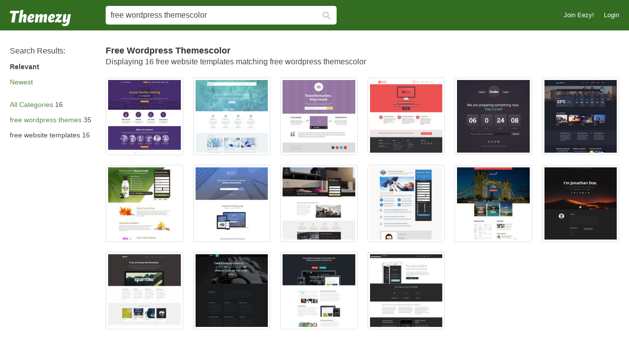

--- FILE ---
content_type: text/html; charset=utf-8
request_url: https://www.google.com/recaptcha/api2/aframe
body_size: 266
content:
<!DOCTYPE HTML><html><head><meta http-equiv="content-type" content="text/html; charset=UTF-8"></head><body><script nonce="esJaehywGME9IGQL7ARaMw">/** Anti-fraud and anti-abuse applications only. See google.com/recaptcha */ try{var clients={'sodar':'https://pagead2.googlesyndication.com/pagead/sodar?'};window.addEventListener("message",function(a){try{if(a.source===window.parent){var b=JSON.parse(a.data);var c=clients[b['id']];if(c){var d=document.createElement('img');d.src=c+b['params']+'&rc='+(localStorage.getItem("rc::a")?sessionStorage.getItem("rc::b"):"");window.document.body.appendChild(d);sessionStorage.setItem("rc::e",parseInt(sessionStorage.getItem("rc::e")||0)+1);localStorage.setItem("rc::h",'1768996792704');}}}catch(b){}});window.parent.postMessage("_grecaptcha_ready", "*");}catch(b){}</script></body></html>

--- FILE ---
content_type: text/javascript
request_url: https://static.themezy.com/assets/sticky-header-655694be95c57c3134985872fa745370.js
body_size: 154
content:
(function(e){if(e("body").hasClass("has-sticky-header")){var t=function(){e(document).scrollTop()<=0?e(".site-header, .ez-site-header").removeClass("is-stuck"):e(".site-header, .ez-site-header").hasClass("is-stuck")||e(".site-header, .ez-site-header").addClass("is-stuck")};e(document).on("scroll",t)}})(jQuery);

--- FILE ---
content_type: text/javascript
request_url: https://static.themezy.com/assets/shutterstock-api-c87bc23cd19f1e5d17caa093a0ac3d3a.js
body_size: 960
content:
(function(){function r(e,t){return e.replace(/\{\{(\w+)\}\}/g,function(e,n){return t[n]})}function i(e,i,s){var o=$("script."+e.affiliate+".container").html(),u=$("script."+e.affiliate+".result").html(),a=e.loc||"en";o==null&&(o=t),u==null&&(u=n),e.limit===undefined&&(e.limit=30);var f=$(o),l=f.find("ul");for(var c=0;c<s.length&&c<e.limit;c++){var h=s[c],p=["15753817","1839587"];if(p.indexOf(h.id)>=0){console.log("Blocked id "+h.id);continue}typeof h.assets.large_thumb!="undefined"?h.image_url=h.assets.large_thumb.url:h.image_url=h.assets.thumb_jpg.url,h.url="https://shutterstock.7eer.net/c/38919/"+e.adid+"/1305?u="+encodeURIComponent(h.url);var d=window.country_code+"-"+window.remote_ip_address;e.urlparams&&(h.url+="&"+e.urlparams+"&subId3="+d),l.append(r(u,h))}f.append(l),i.append(f)}function s(t){var n=e,r=$("[name=eezysearch]").val(),i=$("[name=eezypage]").val(),s=t.loc||"en";return typeof r=="undefined"&&(r=$("input[name=search]").val()),n+="?site="+location.host.split(".")[1],n+="&term="+encodeURI(r),n+="&locale="+s,n+="&provider=sstk",t.limit&&(n+="&per_page="+t.limit),i?n+="&page="+(parseInt(i)+1):n+="&page=1",t.apiparams&&(n+="&"+t.apiparams),n}var e="https://p.sa7eer.com/api/v2/search",t="<div><ul></ul></div>",n='<li><a title="{{description}}" target="_new" href="{{url}}"><img src="{{image_url}}" alt="{{description}}"/></a></li>';$(window).on("INITSSTKAPI",function(){$(document).ready(function(){$(".eezyapi").each(function(){var e=$(this),t=e.data(),n=s(t);$.getJSON(n,function(n){n.data.length>0&&($(".ss-results-block").remove(),i(t,e,n.data),window.pageHasSSTK=!0,e.trigger("resultsLoaded",[n.data]))})})})})})(),$(window).trigger("INITSSTKAPI");